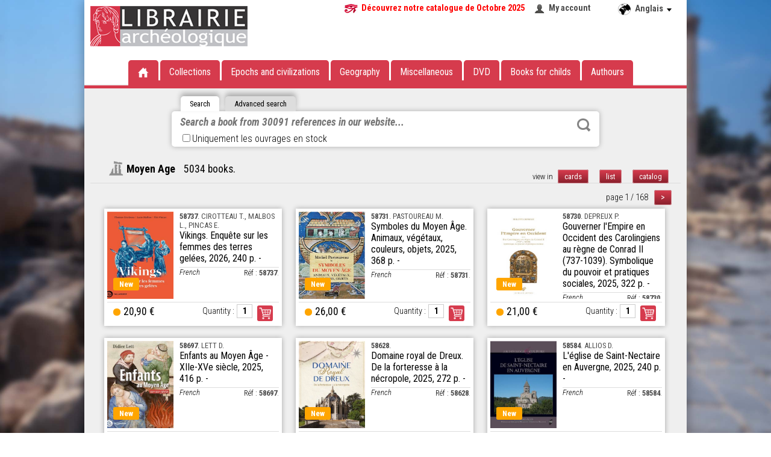

--- FILE ---
content_type: text/html; charset=UTF-8
request_url: https://www.librairie-archeologique.com/index-a.html?selection=epoque-9&new=1&p=1
body_size: 7705
content:
<!DOCTYPE HTML PUBLIC "-//W3C//DTD HTML 4.01 Transitional//EN" "http://www.w3.org/TR/html4/loose.dtd">
<html>
	<head>
	
	
	
	<title>Moyen Age | Librairie archéologique - publications en archéologie</title>
	<meta name="subject" content="Librairie archéologique : publications récentes en archéologie sur l'Europe et le bassin méditerranéen, de la préhistoire aux Temps Modernes">
	<meta name="keywords" content="Archéologie, édition numérique, préhistoire, protohistoire, Celtes, Age du Bronze, Age du Fer, Hallstatt,  Époque romaine, Haut-Empire, Bas-Empire, Mérovingiens, haut et bas moyen âge, Temps Modernes">
	<meta name="description" content="Librairie archéologique : publications récentes en archéologie sur l'Europe et le bassin méditerranéen, de la préhistoire aux Temps Modernes">
	
	<meta http-equiv="Content-Type" content="text/html; charset=utf-8">
	<meta http-equiv="X-UA-Compatible" content="IE=EmulateIE7, IE=9">
	<meta name="classification" content="Internet">
	<meta name="copyright" content="©OF">
	<meta name="rating" content="General">
	<meta name="robots" content="index, follow">
	<meta name="revisit-after" content="7 days">
	<meta name="generator" content="WiseDyn">
	<link rel="shortcut icon" href="favicon.png">
	<meta name="apple-mobile-web-app-capable" content="yes">
	<meta names="apple-mobile-web-app-status-bar-style" content="black-translucent">
	<link href="media/icone-iphone.png" rel="apple-touch-icon">
	<script language="javascript" src="js/framework/jquery-1.11.1.min.js?v3" type="text/javascript"></script>
	<script language="javascript" src="js/modules/bjqs-1.3.js?v3" type="text/javascript"></script>
	<script language="javascript" src="js/modules/jquery.autocomplete.min.js?v3" type="text/javascript"></script>
	<script language="javascript" src="js/modules/jquery.cookie.js?v3" type="text/javascript"></script>
	<script language="javascript" src="js/modules/jquery.secret-source.min.js?v3" type="text/javascript"></script>
	<script language="javascript" src="js/modules/jquery.validationEngine.js?v3" type="text/javascript"></script>
	<meta name="language" content="en"><script language="javascript" src="js/modules/jquery.validationEngine-en.js?v3" type="text/javascript"></script>
		
	<link href="js/modules/validationEngine.jquery.css" rel="stylesheet" type="text/css" media="screen">
	<link href="js/modules/validationEngine.jquery.css" rel="stylesheet" type="text/css" media="screen">
	<script language="javascript" src="js/site/archeo.js?v3" type="text/javascript"></script>
	<link href="skin/skin.css" rel="stylesheet" type="text/css" media="screen">
	<meta name="copyright" content="Librairie archéologique - Editions Faton">
	<meta name="author" content="Librairie archéologique - Editions Faton">	
</head>

	<body id="noma" class="normal" leftmargin="0" marginheight="0" marginwidth="0" topmargin="0"  onorientationchange="updateOrientation();">
		<div id="container">
						<header>
				<a href="index-a.html" class=""><img src='skin/logo.png'></a>
				<section>
					<a href="catalogues/Nouveautés%20LA%20Octobre%202025.pdf" download="Catalogue Nouveautés Octobre 2025.pdf" target="_blank" style="font-weight:bold;color:red;background:url('mail/oeil-catalogue.jpg') no-repeat;padding-left:30px;padding-right:15px;">Découvrez notre catalogue de Octobre 2025</a>
				
					<a href="mon_compte-a.html" class="compte" style="margin-right:20px;">My account</a>
				
				
					
					
				
				</section>
				<br>
				<div class="menu">
	<ul>
		<li><a href="index-a.html"><img src="skin/accueil.png" alt="Accueil"></a></li>
		<li><a href="index-a.html?selection=periodiques">Collections</a></li>
		<li>Epochs and civilizations
			<div class="sousmenu epoque"><ul>
				<li><a href="index-a.html?selection=epoque-1">Prehistory</a></li><li><a href="index-a.html?selection=epoque-2">Protohistory</a></li><li><a href="index-a.html?selection=epoque-3">Ancien orient</a></li><li><a href="index-a.html?selection=epoque-4">Dynastic Egypt</a></li><li><a href="index-a.html?selection=epoque-5">Greek civilization</a></li><li><a href="index-a.html?selection=epoque-6">Roman Empire</a></li><li><a href="index-a.html?selection=epoque-7">Early Christian & Bizantine Times</a></li><li><a href="index-a.html?selection=epoque-8">Islamic Civilization</a></li><li><a href="index-a.html?selection=epoque-9">The middle ages</a></li><li><a href="index-a.html?selection=epoque-10">Modern times</a></li>
			</ul></div></li>
		<li>Geography
			<div class="sousmenu geographie"><ul>
				<li><a href="index-a.html?selection=geographie-1">Africa</a></li><li><a href="index-a.html?selection=geographie-2">The Americas</a></li><li><a href="index-a.html?selection=geographie-3">Asia</a></li><li><a href="index-a.html?selection=geographie-4">Europe</a></li><li><a href="index-a.html?selection=geographie-5">The far east</a></li><li><a href="index-a.html?selection=geographie-6">France</a></li><li><a href="index-a.html?selection=geographie-7">Italia</a></li><li><a href="index-a.html?selection=geographie-8">Oceania</a></li><li><a href="index-a.html?selection=geographie-9">Near and middle orient</a></li>
			</ul></div></li>
		<li><a href="index-a.html?selection=generalites">Miscellaneous</a></li>
		<li><a href="index-a.html?selection=dvd">DVD</a></li>
		<li><a href="index-a.html?selection=enfants">Books for childs</a></li>
		<li><a href="index-a.html?selection=auteurs">Authours</a></li>
	</ul>
</div>
				

	<div class="ligne-rouge"></div>

			</header>
			<div id="langues">
				<span class="langue">Anglais</span>
				
				<ul>
					
						
							<li class="m2"><a class="m2" href="index.html?selection=epoque-9&new=1&p=1">Français</a></li>
						
					
						
					
				</ul>
			</div>
			<article id="contenu" id="accueil">
				<div class="texte">
					
						
							
	



<div class="recherche">
	<ul class="onglet">
		<li class="simple ">Search</li>
		<li class="avancee inactive">Advanced search</li>
	</ul>
	<form method="get" action="index-a.html" class="simple ">
		
		
		
		
		
			
			
		
		<input type="text" name="chercher-ouvrage" autocomplete="off" spellcheck="false" placeHolder="Search a book from 30091 references in our website..." value="">
		<button type="submit">Rechercher</button><label style="width:500px"><input type="checkbox" name="en_stock"  onClick="if ($(this).is(':checked')) {$(location).attr('href','index-a.html?selection=epoque-9&new=1&p=1&en_stock=on')} else {$(location).attr('href','index-a.html?selection=epoque-9&p=1')}">Uniquement les ouvrages en stock</label>
	</form>
	<form method="get" action="index-a.html" class="avancee inactive">
		
		
		<label>Title : </label><input type="text" name="chercher-titre" autocomplete="off" placeHolder="Title of the book..." value=""><hr>
		<label>Author : </label><input type="text" name="chercher-auteur" autocomplete="off" spellcheck="false" id="auteurs" placeHolder="Name of the author..." value="">
		<button type="submit">Search</button><label style="position:absolute;height:30px;">
	</form>
</div>
	

	
	
		
			
			
			
			
		
		
		
		
		
		
		
		
		
		
		
		
		
		
		
		
		
		
		
		
		
		
		
			
				
			
		
	



							
								


	
	
	
		
		<div class="affichage">view in
			<a onClick="$.cookie('aff', '', {expire : 7,path : '/'});document.location.href='index-a.html?selection=epoque-9&new=1&p=1';" class="bouton active">cards</a>
			<a onClick="$.cookie('aff', 'liste', {expire : 7,path : '/'});document.location.href='index-a.html?selection=epoque-9&new=1&p=1';" class="bouton ">list</a>
			<a onClick="$.cookie('aff', 'catalogue', {expire : 7,path : '/'});document.location.href='index-a.html?selection=epoque-9&new=1&p=1';" class="bouton ">catalog</a>
		</div>	
		<div class="titre epoque">Moyen Age <span class="nb">5034 books.</span></div>
		
		
				<div class="liste">
					<div class='nav'><span>page 1 / 168</span><a class='bouton' href='index-a.html?selection=epoque-9&new=1&p=2'>></a></div><div class='selection'>
						<div class="ouvrage">
	<a href="index.html?produit=58737">
		
		<div class="nouveaute">New</div>
		
		
		<img src="miniatures/im/o/5/58737-300-500.jpg" alt="Vikings. Enquête sur les femmes des terres gelées, 2026, 240 p.">
		
	</a>
	<div class="detail">
		<div class="auteur">
			<a href="index-a.html?produit=58737">
				<b>58737</b>. CIROTTEAU T., MALBOS L., PINCAS E.
			</a>
		</div>
		<a href="index.html?produit=58737"><div class="titre">Vikings. Enquête sur les femmes des terres gelées, 2026, 240 p. - </div></a>
		<div class="reference">Réf : <a href="index.html?produit=58737"><b>58737</b>. </a></div>
		<div class="langue">French </div>
	</div>
	
		<div class="bas">
			<div class="commander">
				<form action="panier-a.html" method="get" name="frm339871">
					<input type="hidden" name="produit" value="lis339871">
					<input type="hidden" name="action" value="ajouter">
					<label>Quantity :</label><input type="text" name="qte" size="2" value="1" title="Enter the quantity">
					<button type="submit" class="bouton caddie" value="commander">Order</button>
				</form>
			</div>
			<span style="cursor:help;float:left;line-height:.4em;font-size:4em;color:orange" title="On request">•</span>
			<div class="prix">
				20,90 &euro;
				
				
			</div>
		</div>
	
</div>
					
						<div class="ouvrage">
	<a href="index.html?produit=58731">
		
		<div class="nouveaute">New</div>
		
		
		<img src="miniatures/im/o/5/58731-300-500.jpg" alt="Symboles du Moyen Âge. Animaux, végétaux, couleurs, objets, 2025, 368 p.">
		
	</a>
	<div class="detail">
		<div class="auteur">
			<a href="index-a.html?produit=58731">
				<b>58731</b>. PASTOUREAU M.
			</a>
		</div>
		<a href="index.html?produit=58731"><div class="titre">Symboles du Moyen Âge. Animaux, végétaux, couleurs, objets, 2025, 368 p. - </div></a>
		<div class="reference">Réf : <a href="index.html?produit=58731"><b>58731</b>. </a></div>
		<div class="langue">French </div>
	</div>
	
		<div class="bas">
			<div class="commander">
				<form action="panier-a.html" method="get" name="frm339865">
					<input type="hidden" name="produit" value="lis339865">
					<input type="hidden" name="action" value="ajouter">
					<label>Quantity :</label><input type="text" name="qte" size="2" value="1" title="Enter the quantity">
					<button type="submit" class="bouton caddie" value="commander">Order</button>
				</form>
			</div>
			<span style="cursor:help;float:left;line-height:.4em;font-size:4em;color:orange" title="On request">•</span>
			<div class="prix">
				26,00 &euro;
				
				
			</div>
		</div>
	
</div>
					
						<div class="ouvrage">
	<a href="index.html?produit=58730">
		
		<div class="nouveaute">New</div>
		
		
		<img src="miniatures/im/o/5/58730-300-500.jpg" alt="Gouverner l'Empire en Occident des Carolingiens au règne de Conrad II (737-1039). Symbolique du pouvoir et pratiques sociales, 2025, 322 p.">
		
	</a>
	<div class="detail">
		<div class="auteur">
			<a href="index-a.html?produit=58730">
				<b>58730</b>. DEPREUX P.
			</a>
		</div>
		<a href="index.html?produit=58730"><div class="titre">Gouverner l'Empire en Occident des Carolingiens au règne de Conrad II (737-1039). Symbolique du pouvoir et pratiques sociales, 2025, 322 p. - </div></a>
		<div class="reference">Réf : <a href="index.html?produit=58730"><b>58730</b>. </a></div>
		<div class="langue">French </div>
	</div>
	
		<div class="bas">
			<div class="commander">
				<form action="panier-a.html" method="get" name="frm339864">
					<input type="hidden" name="produit" value="lis339864">
					<input type="hidden" name="action" value="ajouter">
					<label>Quantity :</label><input type="text" name="qte" size="2" value="1" title="Enter the quantity">
					<button type="submit" class="bouton caddie" value="commander">Order</button>
				</form>
			</div>
			<span style="cursor:help;float:left;line-height:.4em;font-size:4em;color:orange" title="On request">•</span>
			<div class="prix">
				21,00 &euro;
				
				
			</div>
		</div>
	
</div>
					
						<div class="ouvrage">
	<a href="index.html?produit=58697">
		
		<div class="nouveaute">New</div>
		
		
		<img src="miniatures/im/o/5/58697-300-500.jpg" alt="Enfants au Moyen Âge - XIIe-XVe siècle, 2025, 416 p.">
		
	</a>
	<div class="detail">
		<div class="auteur">
			<a href="index-a.html?produit=58697">
				<b>58697</b>. LETT D.
			</a>
		</div>
		<a href="index.html?produit=58697"><div class="titre">Enfants au Moyen Âge - XIIe-XVe siècle, 2025, 416 p. - </div></a>
		<div class="reference">Réf : <a href="index.html?produit=58697"><b>58697</b>. </a></div>
		<div class="langue">French </div>
	</div>
	
		<div class="bas">
			<div class="commander">
				<form action="panier-a.html" method="get" name="frm335430">
					<input type="hidden" name="produit" value="lis335430">
					<input type="hidden" name="action" value="ajouter">
					<label>Quantity :</label><input type="text" name="qte" size="2" value="1" title="Enter the quantity">
					<button type="submit" class="bouton caddie" value="commander">Order</button>
				</form>
			</div>
			<span style="cursor:help;float:left;line-height:.4em;font-size:4em;color:orange" title="On request">•</span>
			<div class="prix">
				24,50 &euro;
				
				
			</div>
		</div>
	
</div>
					
						<div class="ouvrage">
	<a href="index.html?produit=58628">
		
		<div class="nouveaute">New</div>
		
		
		<img src="miniatures/im/o/5/58628-300-500.jpg" alt="Domaine royal de Dreux. De la forteresse à la nécropole, 2025, 272 p.">
		
	</a>
	<div class="detail">
		<div class="auteur">
			<a href="index-a.html?produit=58628">
				<b>58628</b>. 
			</a>
		</div>
		<a href="index.html?produit=58628"><div class="titre">Domaine royal de Dreux. De la forteresse à la nécropole, 2025, 272 p. - </div></a>
		<div class="reference">Réf : <a href="index.html?produit=58628"><b>58628</b>. </a></div>
		<div class="langue">French </div>
	</div>
	
		<div class="bas">
			<div class="commander">
				<form action="panier-a.html" method="get" name="frm330997">
					<input type="hidden" name="produit" value="lis330997">
					<input type="hidden" name="action" value="ajouter">
					<label>Quantity :</label><input type="text" name="qte" size="2" value="1" title="Enter the quantity">
					<button type="submit" class="bouton caddie" value="commander">Order</button>
				</form>
			</div>
			<span style="cursor:help;float:left;line-height:.4em;font-size:4em;color:orange" title="On request">•</span>
			<div class="prix">
				29,00 &euro;
				
				
			</div>
		</div>
	
</div>
					
						<div class="ouvrage">
	<a href="index.html?produit=58584">
		
		<div class="nouveaute">New</div>
		
		
		<img src="miniatures/im/o/5/58584-300-500.jpg" alt="L'église de Saint-Nectaire en Auvergne, 2025, 240 p.">
		
	</a>
	<div class="detail">
		<div class="auteur">
			<a href="index-a.html?produit=58584">
				<b>58584</b>. ALLIOS D.
			</a>
		</div>
		<a href="index.html?produit=58584"><div class="titre">L'église de Saint-Nectaire en Auvergne, 2025, 240 p. - </div></a>
		<div class="reference">Réf : <a href="index.html?produit=58584"><b>58584</b>. </a></div>
		<div class="langue">French </div>
	</div>
	
		<div class="bas">
			<div class="commander">
				<form action="panier-a.html" method="get" name="frm327916">
					<input type="hidden" name="produit" value="lis327916">
					<input type="hidden" name="action" value="ajouter">
					<label>Quantity :</label><input type="text" name="qte" size="2" value="1" title="Enter the quantity">
					<button type="submit" class="bouton caddie" value="commander">Order</button>
				</form>
			</div>
			<span style="cursor:help;float:left;line-height:.4em;font-size:4em;color:orange" title="On request">•</span>
			<div class="prix">
				35,00 &euro;
				
				
			</div>
		</div>
	
</div>
					
						<div class="ouvrage">
	<a href="index.html?produit=58575">
		
		<div class="nouveaute">New</div>
		
		
		<img src="miniatures/im/o/5/58575-300-500.jpg" alt="La tapisserie française du Moyen Âge à nos jours, 2025, 352 p.">
		
	</a>
	<div class="detail">
		<div class="auteur">
			<a href="index-a.html?produit=58575">
				<b>58575</b>. 
			</a>
		</div>
		<a href="index.html?produit=58575"><div class="titre">La tapisserie française du Moyen Âge à nos jours, 2025, 352 p. - </div></a>
		<div class="reference">Réf : <a href="index.html?produit=58575"><b>58575</b>. </a></div>
		<div class="langue">French </div>
	</div>
	
		<div class="bas">
			<div class="commander">
				<form action="panier-a.html" method="get" name="frm327907">
					<input type="hidden" name="produit" value="lis327907">
					<input type="hidden" name="action" value="ajouter">
					<label>Quantity :</label><input type="text" name="qte" size="2" value="1" title="Enter the quantity">
					<button type="submit" class="bouton caddie" value="commander">Order</button>
				</form>
			</div>
			<span style="cursor:help;float:left;line-height:.4em;font-size:4em;color:orange" title="On request">•</span>
			<div class="prix">
				39,00 &euro;
				
				
			</div>
		</div>
	
</div>
					
						<div class="ouvrage">
	<a href="index.html?produit=58567">
		
		<div class="nouveaute">New</div>
		
		
		<img src="miniatures/im/o/5/58567-300-500.jpg" alt="La guerre au Moyen-Âge, 2025, 440 p.">
		
	</a>
	<div class="detail">
		<div class="auteur">
			<a href="index-a.html?produit=58567">
				<b>58567</b>. LOPEZ J. (dir.)
			</a>
		</div>
		<a href="index.html?produit=58567"><div class="titre">La guerre au Moyen-Âge, 2025, 440 p. - </div></a>
		<div class="reference">Réf : <a href="index.html?produit=58567"><b>58567</b>. </a></div>
		<div class="langue">French </div>
	</div>
	
		<div class="bas">
			<div class="commander">
				<form action="panier-a.html" method="get" name="frm327899">
					<input type="hidden" name="produit" value="lis327899">
					<input type="hidden" name="action" value="ajouter">
					<label>Quantity :</label><input type="text" name="qte" size="2" value="1" title="Enter the quantity">
					<button type="submit" class="bouton caddie" value="commander">Order</button>
				</form>
			</div>
			<span style="cursor:help;float:left;line-height:.4em;font-size:4em;color:orange" title="On request">•</span>
			<div class="prix">
				35,00 &euro;
				
				
			</div>
		</div>
	
</div>
					
						<div class="ouvrage">
	<a href="index.html?produit=58564">
		
		<div class="nouveaute">New</div>
		
		
		<img src="miniatures/im/o/5/58564-300-500.jpg" alt="Dictionnaire encyclopédique des couleurs au Moyen Âge, 2025, 352 p.">
		
	</a>
	<div class="detail">
		<div class="auteur">
			<a href="index-a.html?produit=58564">
				<b>58564</b>. PASTOUREAU M.
			</a>
		</div>
		<a href="index.html?produit=58564"><div class="titre">Dictionnaire encyclopédique des couleurs au Moyen Âge, 2025, 352 p. - </div></a>
		<div class="reference">Réf : <a href="index.html?produit=58564"><b>58564</b>. </a></div>
		<div class="langue">French </div>
	</div>
	
		<div class="bas">
			<div class="commander">
				<form action="panier-a.html" method="get" name="frm327896">
					<input type="hidden" name="produit" value="lis327896">
					<input type="hidden" name="action" value="ajouter">
					<label>Quantity :</label><input type="text" name="qte" size="2" value="1" title="Enter the quantity">
					<button type="submit" class="bouton caddie" value="commander">Order</button>
				</form>
			</div>
			<span style="cursor:help;float:left;line-height:.4em;font-size:4em;color:orange" title="On request">•</span>
			<div class="prix">
				24,90 &euro;
				
				
			</div>
		</div>
	
</div>
					
						<div class="ouvrage">
	<a href="index.html?produit=58557">
		
		<div class="nouveaute">New</div>
		
		
		<img src="miniatures/im/o/5/58557-300-500.jpg" alt="Du trésor royal au salaire de la mine, monnaies, monétaires et pouvoirs mérovingiens, 2025.">
		
	</a>
	<div class="detail">
		<div class="auteur">
			<a href="index-a.html?produit=58557">
				<b>58557</b>. VILLELA-PETIT I., MEZIANE K., SCHIESSER P. (dir.)
			</a>
		</div>
		<a href="index.html?produit=58557"><div class="titre">Du trésor royal au salaire de la mine, monnaies, monétaires et pouvoirs mérovingiens, 2025. - </div></a>
		<div class="reference">Réf : <a href="index.html?produit=58557"><b>58557</b>. </a></div>
		<div class="langue">French </div>
	</div>
	
		<div class="bas">
			<div class="commander">
				<form action="panier-a.html" method="get" name="frm327889">
					<input type="hidden" name="produit" value="lis327889">
					<input type="hidden" name="action" value="ajouter">
					<label>Quantity :</label><input type="text" name="qte" size="2" value="1" title="Enter the quantity">
					<button type="submit" class="bouton caddie" value="commander">Order</button>
				</form>
			</div>
			<span style="cursor:help;float:left;line-height:.4em;font-size:4em;color:orange" title="On request">•</span>
			<div class="prix">
				40,00 &euro;
				
				
			</div>
		</div>
	
</div>
					
						<div class="ouvrage">
	<a href="index.html?produit=58554">
		
		<div class="nouveaute">New</div>
		
		
		<img src="miniatures/im/o/5/58554-300-500.jpg" alt="Peintures murales en Périgord (Xe-XXe siècle). Tome 2, 2025, 176 p., 100 ill.">
		
	</a>
	<div class="detail">
		<div class="auteur">
			<a href="index-a.html?produit=58554">
				<b>58554</b>. AUDRERIE D.
			</a>
		</div>
		<a href="index.html?produit=58554"><div class="titre">Peintures murales en Périgord (Xe-XXe siècle). Tome 2, 2025, 176 p., 100 ill. - </div></a>
		<div class="reference">Réf : <a href="index.html?produit=58554"><b>58554</b>. </a></div>
		<div class="langue">French </div>
	</div>
	
		<div class="bas">
			<div class="commander">
				<form action="panier-a.html" method="get" name="frm327886">
					<input type="hidden" name="produit" value="lis327886">
					<input type="hidden" name="action" value="ajouter">
					<label>Quantity :</label><input type="text" name="qte" size="2" value="1" title="Enter the quantity">
					<button type="submit" class="bouton caddie" value="commander">Order</button>
				</form>
			</div>
			<span style="cursor:help;float:left;line-height:.4em;font-size:4em;color:green" title="In stock">•</span>
			<div class="prix">
				28,00 &euro;
				
				
			</div>
		</div>
	
</div>
					
						<div class="ouvrage">
	<a href="index.html?produit=58549">
		
		<div class="nouveaute">New</div>
		
		
		<img src="miniatures/im/o/5/58549-300-500.jpg" alt="Fleurs et Fruits au Moyen Âge, 2025, 280 p.">
		
	</a>
	<div class="detail">
		<div class="auteur">
			<a href="index-a.html?produit=58549">
				<b>58549</b>. PASTOUREAU M. (présenté par)
			</a>
		</div>
		<a href="index.html?produit=58549"><div class="titre">Fleurs et Fruits au Moyen Âge, 2025, 280 p. - </div></a>
		<div class="reference">Réf : <a href="index.html?produit=58549"><b>58549</b>. </a></div>
		<div class="langue">French </div>
	</div>
	
		<div class="bas">
			<div class="commander">
				<form action="panier-a.html" method="get" name="frm327881">
					<input type="hidden" name="produit" value="lis327881">
					<input type="hidden" name="action" value="ajouter">
					<label>Quantity :</label><input type="text" name="qte" size="2" value="1" title="Enter the quantity">
					<button type="submit" class="bouton caddie" value="commander">Order</button>
				</form>
			</div>
			<span style="cursor:help;float:left;line-height:.4em;font-size:4em;color:green" title="In stock">•</span>
			<div class="prix">
				24,90 &euro;
				
				
			</div>
		</div>
	
</div>
					
						<div class="ouvrage">
	<a href="index.html?produit=58548">
		
		<div class="nouveaute">New</div>
		
		
		<img src="miniatures/im/o/5/58548-300-500.jpg" alt="Les grandes cartes secrètes de l'histoire du Moyen Âge à nos jours, 2025, 240 p.">
		
	</a>
	<div class="detail">
		<div class="auteur">
			<a href="index-a.html?produit=58548">
				<b>58548</b>. HARPER T., DYKES N., PESZKO N.
			</a>
		</div>
		<a href="index.html?produit=58548"><div class="titre">Les grandes cartes secrètes de l'histoire du Moyen Âge à nos jours, 2025, 240 p. - </div></a>
		<div class="reference">Réf : <a href="index.html?produit=58548"><b>58548</b>. </a></div>
		<div class="langue">French </div>
	</div>
	
		<div class="bas">
			<div class="commander">
				<form action="panier-a.html" method="get" name="frm327880">
					<input type="hidden" name="produit" value="lis327880">
					<input type="hidden" name="action" value="ajouter">
					<label>Quantity :</label><input type="text" name="qte" size="2" value="1" title="Enter the quantity">
					<button type="submit" class="bouton caddie" value="commander">Order</button>
				</form>
			</div>
			<span style="cursor:help;float:left;line-height:.4em;font-size:4em;color:orange" title="On request">•</span>
			<div class="prix">
				39,95 &euro;
				
				
			</div>
		</div>
	
</div>
					
						<div class="ouvrage">
	<a href="index.html?produit=58492">
		
		<div class="nouveaute">New</div>
		
		
		<img src="miniatures/im/o/5/58492-300-500.jpg" alt="Histoire de l'Europe Tome 2. La naissance de l'Europe ? Ve-XVe siècle, 2025, 550 p.">
		
	</a>
	<div class="detail">
		<div class="auteur">
			<a href="index-a.html?produit=58492">
				<b>58492</b>. HÉLARY X. (dir.), BERTRAND P., JOYE S.
			</a>
		</div>
		<a href="index.html?produit=58492"><div class="titre">Histoire de l'Europe Tome 2. La naissance de l'Europe ? Ve-XVe siècle, 2025, 550 p. - </div></a>
		<div class="reference">Réf : <a href="index.html?produit=58492"><b>58492</b>. </a></div>
		<div class="langue">French </div>
	</div>
	
		<div class="bas">
			<div class="commander">
				<form action="panier-a.html" method="get" name="frm327792">
					<input type="hidden" name="produit" value="lis327792">
					<input type="hidden" name="action" value="ajouter">
					<label>Quantity :</label><input type="text" name="qte" size="2" value="1" title="Enter the quantity">
					<button type="submit" class="bouton caddie" value="commander">Order</button>
				</form>
			</div>
			<span style="cursor:help;float:left;line-height:.4em;font-size:4em;color:orange" title="On request">•</span>
			<div class="prix">
				42,00 &euro;
				
				
			</div>
		</div>
	
</div>
					
						<div class="ouvrage">
	<a href="index.html?produit=58478">
		
		<div class="nouveaute">New</div>
		
		
		<img src="miniatures/im/o/5/58478-300-500.jpg" alt="L' Abbaye de Baume-les-Messieurs (Jura) de l'an mil au XVIIIe siècle. Études archéologiques, architecturales et topographiques, 2025, 506 p.">
		
	</a>
	<div class="detail">
		<div class="auteur">
			<a href="index-a.html?produit=58478">
				<b>58478</b>. LE BRECH M.
			</a>
		</div>
		<a href="index.html?produit=58478"><div class="titre">L' Abbaye de Baume-les-Messieurs (Jura) de l'an mil au XVIIIe siècle. Études archéologiques, architecturales et topographiques, 2025, 506 p. - </div></a>
		<div class="reference">Réf : <a href="index.html?produit=58478"><b>58478</b>. </a></div>
		<div class="langue">French </div>
	</div>
	
		<div class="bas">
			<div class="commander">
				<form action="panier-a.html" method="get" name="frm327774">
					<input type="hidden" name="produit" value="lis327774">
					<input type="hidden" name="action" value="ajouter">
					<label>Quantity :</label><input type="text" name="qte" size="2" value="1" title="Enter the quantity">
					<button type="submit" class="bouton caddie" value="commander">Order</button>
				</form>
			</div>
			<span style="cursor:help;float:left;line-height:.4em;font-size:4em;color:orange" title="On request">•</span>
			<div class="prix">
				45,00 &euro;
				
				
			</div>
		</div>
	
</div>
					
						<div class="ouvrage">
	<a href="index.html?produit=58467">
		
		<div class="nouveaute">New</div>
		
		
		<img src="miniatures/im/o/5/58467-300-500.jpg" alt="Comment la génétique réécrit l'histoire du Moyen Age, 2025, 176 p.">
		
	</a>
	<div class="detail">
		<div class="auteur">
			<a href="index-a.html?produit=58467">
				<b>58467</b>. GEARY P. J.
			</a>
		</div>
		<a href="index.html?produit=58467"><div class="titre">Comment la génétique réécrit l'histoire du Moyen Age, 2025, 176 p. - </div></a>
		<div class="reference">Réf : <a href="index.html?produit=58467"><b>58467</b>. </a></div>
		<div class="langue">French </div>
	</div>
	
		<div class="bas">
			<div class="commander">
				<form action="panier-a.html" method="get" name="frm327664">
					<input type="hidden" name="produit" value="lis327664">
					<input type="hidden" name="action" value="ajouter">
					<label>Quantity :</label><input type="text" name="qte" size="2" value="1" title="Enter the quantity">
					<button type="submit" class="bouton caddie" value="commander">Order</button>
				</form>
			</div>
			<span style="cursor:help;float:left;line-height:.4em;font-size:4em;color:green" title="In stock">•</span>
			<div class="prix">
				23,00 &euro;
				
				
			</div>
		</div>
	
</div>
					
						<div class="ouvrage">
	<a href="index.html?produit=58458">
		
		<div class="nouveaute">New</div>
		
		
		<img src="miniatures/im/o/5/58458-300-500.jpg" alt="Des vignes aux caves en Val de Loire, 2025, 260 p.">
		
	</a>
	<div class="detail">
		<div class="auteur">
			<a href="index-a.html?produit=58458">
				<b>58458</b>. SALAMAGNE A. (dir.)
			</a>
		</div>
		<a href="index.html?produit=58458"><div class="titre">Des vignes aux caves en Val de Loire, 2025, 260 p. - </div></a>
		<div class="reference">Réf : <a href="index.html?produit=58458"><b>58458</b>. </a></div>
		<div class="langue">French </div>
	</div>
	
		<div class="bas">
			<div class="commander">
				<form action="panier-a.html" method="get" name="frm327651">
					<input type="hidden" name="produit" value="lis327651">
					<input type="hidden" name="action" value="ajouter">
					<label>Quantity :</label><input type="text" name="qte" size="2" value="1" title="Enter the quantity">
					<button type="submit" class="bouton caddie" value="commander">Order</button>
				</form>
			</div>
			<span style="cursor:help;float:left;line-height:.4em;font-size:4em;color:orange" title="On request">•</span>
			<div class="prix">
				39,00 &euro;
				
				
			</div>
		</div>
	
</div>
					
						<div class="ouvrage">
	<a href="index.html?produit=58394">
		
		<div class="nouveaute">New</div>
		
		
		<img src="miniatures/im/o/5/58394-300-500.jpg" alt="Des agronomes aux archéologues. Le bâti paysan ancien en question, XIIe-XIXe siècle (France, Royaume-Uni, Italie), 2025, 520 p.">
		
	</a>
	<div class="detail">
		<div class="auteur">
			<a href="index-a.html?produit=58394">
				<b>58394</b>. LAFFONT P.-Y.
			</a>
		</div>
		<a href="index.html?produit=58394"><div class="titre">Des agronomes aux archéologues. Le bâti paysan ancien en question, XIIe-XIXe siècle (France, Royaume-Uni, Italie), 2025, 520 p. - </div></a>
		<div class="reference">Réf : <a href="index.html?produit=58394"><b>58394</b>. </a></div>
		<div class="langue">French </div>
	</div>
	
		<div class="bas">
			<div class="commander">
				<form action="panier-a.html" method="get" name="frm327573">
					<input type="hidden" name="produit" value="lis327573">
					<input type="hidden" name="action" value="ajouter">
					<label>Quantity :</label><input type="text" name="qte" size="2" value="1" title="Enter the quantity">
					<button type="submit" class="bouton caddie" value="commander">Order</button>
				</form>
			</div>
			<span style="cursor:help;float:left;line-height:.4em;font-size:4em;color:green" title="In stock">•</span>
			<div class="prix">
				39,00 &euro;
				
				
			</div>
		</div>
	
</div>
					
						<div class="ouvrage">
	<a href="index.html?produit=58377">
		
		<div class="nouveaute">New</div>
		
		
		<img src="miniatures/im/o/5/58377-300-500.jpg" alt="Nos ancêtres les Francs ? L'influence du vieux francique occidental dans la formation de la langue et de la culture françaises, 2025, 202 p.">
		
	</a>
	<div class="detail">
		<div class="auteur">
			<a href="index-a.html?produit=58377">
				<b>58377</b>. ETTIGHOFFER P.
			</a>
		</div>
		<a href="index.html?produit=58377"><div class="titre">Nos ancêtres les Francs ? L'influence du vieux francique occidental dans la formation de la langue et de la culture françaises, 2025, 202 p. - </div></a>
		<div class="reference">Réf : <a href="index.html?produit=58377"><b>58377</b>. </a></div>
		<div class="langue">French </div>
	</div>
	
		<div class="bas">
			<div class="commander">
				<form action="panier-a.html" method="get" name="frm327535">
					<input type="hidden" name="produit" value="lis327535">
					<input type="hidden" name="action" value="ajouter">
					<label>Quantity :</label><input type="text" name="qte" size="2" value="1" title="Enter the quantity">
					<button type="submit" class="bouton caddie" value="commander">Order</button>
				</form>
			</div>
			<span style="cursor:help;float:left;line-height:.4em;font-size:4em;color:orange" title="On request">•</span>
			<div class="prix">
				22,00 &euro;
				
				
			</div>
		</div>
	
</div>
					
						<div class="ouvrage">
	<a href="index.html?produit=58369">
		
		<div class="nouveaute">New</div>
		
		
		<img src="miniatures/im/o/5/58369-300-500.jpg" alt="42, 2024.">
		
	</a>
	<div class="detail">
		<div class="auteur">
			<a href="index-a.html?produit=58369">
				<b>58369</b>. 
			</a>
		</div>
		<a href="index.html?produit=58369"><div class="titre">Archéologie du Midi Médiéval 42, 2024.</div></a>
		<div class="reference">Réf : <a href="index.html?produit=58369"><b>58369</b>. </a></div>
		<div class="langue">French </div>
	</div>
	
		<div class="bas">
			<div class="commander">
				<form action="panier-a.html" method="get" name="frm327513">
					<input type="hidden" name="produit" value="lis327513">
					<input type="hidden" name="action" value="ajouter">
					<label>Quantity :</label><input type="text" name="qte" size="2" value="1" title="Enter the quantity">
					<button type="submit" class="bouton caddie" value="commander">Order</button>
				</form>
			</div>
			<span style="cursor:help;float:left;line-height:.4em;font-size:4em;color:green" title="In stock">•</span>
			<div class="prix">
				35,00 &euro;
				
				
			</div>
		</div>
	
</div>
					
						<div class="ouvrage">
	<a href="index.html?produit=58097">
		
		<div class="nouveaute">New</div>
		
		
		<img src="miniatures/im/o/5/58097-300-500.jpg" alt="Les Carmes, La résurrection d'un quartier dans l'histoire d'une ville : Montpellier XIIIe-XVIe siècle, (Supplément n° 10 à Archéologie du Midi médiéval), 2025, 426 p.">
		
	</a>
	<div class="detail">
		<div class="auteur">
			<a href="index-a.html?produit=58097">
				<b>58097</b>. LONGEPIERRE S., LARDÉ S., MALLET G., BERGERET A. (dir.)
			</a>
		</div>
		<a href="index.html?produit=58097"><div class="titre">Les Carmes, La résurrection d'un quartier dans l'histoire d'une ville : Montpellier XIIIe-XVIe siècle, (Supplément n° 10 à Archéologie du Midi médiéva...</div></a>
		<div class="reference">Réf : <a href="index.html?produit=58097"><b>58097</b>. </a></div>
		<div class="langue">French </div>
	</div>
	
		<div class="bas">
			<div class="commander">
				<form action="panier-a.html" method="get" name="frm323896">
					<input type="hidden" name="produit" value="lis323896">
					<input type="hidden" name="action" value="ajouter">
					<label>Quantity :</label><input type="text" name="qte" size="2" value="1" title="Enter the quantity">
					<button type="submit" class="bouton caddie" value="commander">Order</button>
				</form>
			</div>
			<span style="cursor:help;float:left;line-height:.4em;font-size:4em;color:green" title="In stock">•</span>
			<div class="prix">
				35,00 &euro;
				
				
			</div>
		</div>
	
</div>
					
						<div class="ouvrage">
	<a href="index.html?produit=58095">
		
		<div class="nouveaute">New</div>
		
		
		<img src="miniatures/im/o/5/58095-300-500.jpg" alt="Coudehard, Boisjos. Une sépulture isolée ? Etudes des découvertes de Coudehard et de Mont-Ormel, (Les cimetières mérovingiens de l'Orne - V), 2022, 81 p.">
		
	</a>
	<div class="detail">
		<div class="auteur">
			<a href="index-a.html?produit=58095">
				<b>58095</b>. LE PROVOST C.
			</a>
		</div>
		<a href="index.html?produit=58095"><div class="titre">Coudehard, Boisjos. Une sépulture isolée ? Etudes des découvertes de Coudehard et de Mont-Ormel, (Les cimetières mérovingiens de l'Orne - V), 2022, 81...</div></a>
		<div class="reference">Réf : <a href="index.html?produit=58095"><b>58095</b>. </a></div>
		<div class="langue">French </div>
	</div>
	
		<div class="bas">
			<div class="commander">
				<form action="panier-a.html" method="get" name="frm323894">
					<input type="hidden" name="produit" value="lis323894">
					<input type="hidden" name="action" value="ajouter">
					<label>Quantity :</label><input type="text" name="qte" size="2" value="1" title="Enter the quantity">
					<button type="submit" class="bouton caddie" value="commander">Order</button>
				</form>
			</div>
			<span style="cursor:help;float:left;line-height:.4em;font-size:4em;color:green" title="In stock">•</span>
			<div class="prix">
				28,00 &euro;
				
				
			</div>
		</div>
	
</div>
					
						<div class="ouvrage">
	<a href="index.html?produit=58091">
		
		<div class="nouveaute">New</div>
		
		
		<img src="miniatures/im/o/5/58091-300-500.jpg" alt="Fel, Le Cotil vert. Une nécropole tardo-antique et mérovingienne, (Les cimetières mérovingiens de l'Orne - I), 2022, 135 p.">
		
	</a>
	<div class="detail">
		<div class="auteur">
			<a href="index-a.html?produit=58091">
				<b>58091</b>. LE PROVOST C.
			</a>
		</div>
		<a href="index.html?produit=58091"><div class="titre">Fel, Le Cotil vert. Une nécropole tardo-antique et mérovingienne, (Les cimetières mérovingiens de l'Orne - I), 2022, 135 p. - </div></a>
		<div class="reference">Réf : <a href="index.html?produit=58091"><b>58091</b>. </a></div>
		<div class="langue">French </div>
	</div>
	
		<div class="bas">
			<div class="commander">
				<form action="panier-a.html" method="get" name="frm323890">
					<input type="hidden" name="produit" value="lis323890">
					<input type="hidden" name="action" value="ajouter">
					<label>Quantity :</label><input type="text" name="qte" size="2" value="1" title="Enter the quantity">
					<button type="submit" class="bouton caddie" value="commander">Order</button>
				</form>
			</div>
			<span style="cursor:help;float:left;line-height:.4em;font-size:4em;color:green" title="In stock">•</span>
			<div class="prix">
				32,00 &euro;
				
				
			</div>
		</div>
	
</div>
					
						<div class="ouvrage">
	<a href="index.html?produit=58090">
		
		<div class="nouveaute">New</div>
		
		
		<img src="miniatures/im/o/5/58090-300-500.jpg" alt="Regards sur le patrimoine de procession, 2025, 232 p., 100 ill.">
		
	</a>
	<div class="detail">
		<div class="auteur">
			<a href="index-a.html?produit=58090">
				<b>58090</b>. 
			</a>
		</div>
		<a href="index.html?produit=58090"><div class="titre">Regards sur le patrimoine de procession, 2025, 232 p., 100 ill. - </div></a>
		<div class="reference">Réf : <a href="index.html?produit=58090"><b>58090</b>. </a></div>
		<div class="langue">French </div>
	</div>
	
		<div class="bas">
			<div class="commander">
				<form action="panier-a.html" method="get" name="frm323889">
					<input type="hidden" name="produit" value="lis323889">
					<input type="hidden" name="action" value="ajouter">
					<label>Quantity :</label><input type="text" name="qte" size="2" value="1" title="Enter the quantity">
					<button type="submit" class="bouton caddie" value="commander">Order</button>
				</form>
			</div>
			<span style="cursor:help;float:left;line-height:.4em;font-size:4em;color:orange" title="On request">•</span>
			<div class="prix">
				25,00 &euro;
				
				
			</div>
		</div>
	
</div>
					
						<div class="ouvrage">
	<a href="index.html?produit=58086">
		
		<div class="nouveaute">New</div>
		
		
		<img src="miniatures/im/o/5/58086-300-500.jpg" alt="Epiry en Autunois. des Rabutin à nos jours, 2025, 172 p., 237 ill.">
		
	</a>
	<div class="detail">
		<div class="auteur">
			<a href="index-a.html?produit=58086">
				<b>58086</b>. 
			</a>
		</div>
		<a href="index.html?produit=58086"><div class="titre">Epiry en Autunois. des Rabutin à nos jours, 2025, 172 p., 237 ill. - </div></a>
		<div class="reference">Réf : <a href="index.html?produit=58086"><b>58086</b>. </a></div>
		<div class="langue">French </div>
	</div>
	
		<div class="bas">
			<div class="commander">
				<form action="panier-a.html" method="get" name="frm323885">
					<input type="hidden" name="produit" value="lis323885">
					<input type="hidden" name="action" value="ajouter">
					<label>Quantity :</label><input type="text" name="qte" size="2" value="1" title="Enter the quantity">
					<button type="submit" class="bouton caddie" value="commander">Order</button>
				</form>
			</div>
			<span style="cursor:help;float:left;line-height:.4em;font-size:4em;color:green" title="In stock">•</span>
			<div class="prix">
				20,00 &euro;
				
				
			</div>
		</div>
	
</div>
					
						<div class="ouvrage">
	<a href="index.html?produit=58067">
		
		<div class="nouveaute">New</div>
		
		
		<img src="miniatures/im/o/5/58067-300-500.jpg" alt="Archaeo-anthropology of Conflicts in France. From the earlier Middle Ages to the Second World War, (BAR S3225), 2025, 200 p.">
		
	</a>
	<div class="detail">
		<div class="auteur">
			<a href="index-a.html?produit=58067">
				<b>58067</b>. VERNA E., CABOT E., DESFOSSES Y., SIGNOLI M. (éd.)
			</a>
		</div>
		<a href="index.html?produit=58067"><div class="titre">Archaeo-anthropology of Conflicts in France. From the earlier Middle Ages to the Second World War, (BAR S3225), 2025, 200 p. - </div></a>
		<div class="reference">Réf : <a href="index.html?produit=58067"><b>58067</b>. </a></div>
		<div class="langue">English </div>
	</div>
	
		<div class="bas">
			<div class="commander">
				<form action="panier-a.html" method="get" name="frm323866">
					<input type="hidden" name="produit" value="lis323866">
					<input type="hidden" name="action" value="ajouter">
					<label>Quantity :</label><input type="text" name="qte" size="2" value="1" title="Enter the quantity">
					<button type="submit" class="bouton caddie" value="commander">Order</button>
				</form>
			</div>
			<span style="cursor:help;float:left;line-height:.4em;font-size:4em;color:green" title="In stock">•</span>
			<div class="prix">
				85,00 &euro;
				
				
			</div>
		</div>
	
</div>
					
						<div class="ouvrage">
	<a href="index.html?produit=58003">
		
		<div class="nouveaute">New</div>
		
		
		<img src="miniatures/im/o/5/58003-300-500.jpg" alt="Nos ancêtres les Alamans et leurs lois coutumières, 2025, 240 p.">
		
	</a>
	<div class="detail">
		<div class="auteur">
			<a href="index-a.html?produit=58003">
				<b>58003</b>. WITTMANN B.
			</a>
		</div>
		<a href="index.html?produit=58003"><div class="titre">Nos ancêtres les Alamans et leurs lois coutumières, 2025, 240 p. - </div></a>
		<div class="reference">Réf : <a href="index.html?produit=58003"><b>58003</b>. </a></div>
		<div class="langue">French </div>
	</div>
	
		<div class="bas">
			<div class="commander">
				<form action="panier-a.html" method="get" name="frm323700">
					<input type="hidden" name="produit" value="lis323700">
					<input type="hidden" name="action" value="ajouter">
					<label>Quantity :</label><input type="text" name="qte" size="2" value="1" title="Enter the quantity">
					<button type="submit" class="bouton caddie" value="commander">Order</button>
				</form>
			</div>
			<span style="cursor:help;float:left;line-height:.4em;font-size:4em;color:orange" title="On request">•</span>
			<div class="prix">
				18,50 &euro;
				
				
			</div>
		</div>
	
</div>
					
						<div class="ouvrage">
	<a href="index.html?produit=58001">
		
		<div class="nouveaute">New</div>
		
		
		<img src="miniatures/im/o/5/58001-300-500.jpg" alt="La lumière à l'époque romane, (Cahiers de Cuxa LVI), 2025, 250 p.">
		
	</a>
	<div class="detail">
		<div class="auteur">
			<a href="index-a.html?produit=58001">
				<b>58001</b>. NEVEU M.
			</a>
		</div>
		<a href="index.html?produit=58001"><div class="titre">La lumière à l'époque romane, (Cahiers de Cuxa LVI), 2025, 250 p. - </div></a>
		<div class="reference">Réf : <a href="index.html?produit=58001"><b>58001</b>. </a></div>
		<div class="langue">French </div>
	</div>
	
		<div class="bas">
			<div class="commander">
				<form action="panier-a.html" method="get" name="frm323698">
					<input type="hidden" name="produit" value="lis323698">
					<input type="hidden" name="action" value="ajouter">
					<label>Quantity :</label><input type="text" name="qte" size="2" value="1" title="Enter the quantity">
					<button type="submit" class="bouton caddie" value="commander">Order</button>
				</form>
			</div>
			<span style="cursor:help;float:left;line-height:.4em;font-size:4em;color:orange" title="On request">•</span>
			<div class="prix">
				50,00 &euro;
				
				
			</div>
		</div>
	
</div>
					
						<div class="ouvrage">
	<a href="index.html?produit=57984">
		
		<div class="nouveaute">New</div>
		
		
		<img src="miniatures/im/o/5/57984-300-500.jpg" alt="Sijilmassa porte du Sahara. Histoire et archéologie d'une ville oasienne médiévale du sud marocain, 2025, 498 p.">
		
	</a>
	<div class="detail">
		<div class="auteur">
			<a href="index-a.html?produit=57984">
				<b>57984</b>. CAPEL C.
			</a>
		</div>
		<a href="index.html?produit=57984"><div class="titre">Sijilmassa porte du Sahara. Histoire et archéologie d'une ville oasienne médiévale du sud marocain, 2025, 498 p. - </div></a>
		<div class="reference">Réf : <a href="index.html?produit=57984"><b>57984</b>. </a></div>
		<div class="langue">French </div>
	</div>
	
		<div class="bas">
			<div class="commander">
				<form action="panier-a.html" method="get" name="frm323678">
					<input type="hidden" name="produit" value="lis323678">
					<input type="hidden" name="action" value="ajouter">
					<label>Quantity :</label><input type="text" name="qte" size="2" value="1" title="Enter the quantity">
					<button type="submit" class="bouton caddie" value="commander">Order</button>
				</form>
			</div>
			<span style="cursor:help;float:left;line-height:.4em;font-size:4em;color:orange" title="On request">•</span>
			<div class="prix">
				49,00 &euro;
				
				
			</div>
		</div>
	
</div>
					
						<div class="ouvrage">
	<a href="index.html?produit=57969">
		
		<div class="nouveaute">New</div>
		
		
		<img src="miniatures/im/o/5/57969-300-500.jpg" alt="Les églises abbatiales de Mont-Saint-Eloi (Pas-de-Calais). Bilan de six campagnes archéologiques (2010-2015), (Revue du Nord Hors série Archéologie n°34), 2025, 255 p.">
		
	</a>
	<div class="detail">
		<div class="auteur">
			<a href="index-a.html?produit=57969">
				<b>57969</b>. WILLOT J. M. (dir.)
			</a>
		</div>
		<a href="index.html?produit=57969"><div class="titre">Les églises abbatiales de Mont-Saint-Eloi (Pas-de-Calais). Bilan de six campagnes archéologiques (2010-2015), (Revue du Nord Hors série Archéologie n°...</div></a>
		<div class="reference">Réf : <a href="index.html?produit=57969"><b>57969</b>. </a></div>
		<div class="langue">French </div>
	</div>
	
		<div class="bas">
			<div class="commander">
				<form action="panier-a.html" method="get" name="frm323663">
					<input type="hidden" name="produit" value="lis323663">
					<input type="hidden" name="action" value="ajouter">
					<label>Quantity :</label><input type="text" name="qte" size="2" value="1" title="Enter the quantity">
					<button type="submit" class="bouton caddie" value="commander">Order</button>
				</form>
			</div>
			<span style="cursor:help;float:left;line-height:.4em;font-size:4em;color:orange" title="On request">•</span>
			<div class="prix">
				45,00 &euro;
				
				
			</div>
		</div>
	
</div>
					</div><div class='nav'><span>page 1 / 168</span><a class='bouton' href='index-a.html?selection=epoque-9&new=1&p=2'>></a></div>
				</div>												
		
			
		
	
							
						
					
				</div>
			</article>
			<footer>
	<div style="display:none">Développé avec WiseDyn par <a href="https://www.noma.fr">Noma</a>, 134 rue Font-Caude, 34080 MONTPELLIER</div>
	<section>
		<big><b>Librairie Archéologique</b></big><br><br>CS 50090 • 1, rue des Artisans<br>21803 Quétigny cedex France<br><big>tél. <b>03 80 48 98 60</b></big><br>fax.03 80 48 98 69
		<a href="mailto:infos@librairie-archeologique.com">infos@librairie-archeologique.com</a>
	</section>
	<section>
		
		
			<a href="qui-sommes-nous.html">About us</a>
		
			<a href="contactez-nous.html">Contact us</a>
		
			<a href="questions-relatives-a-la-commande.html">Frequently asked questions about orders</a>
		
			<a href="liens-en-archeologie.html">Links</a>
		
			<a href="conditions-generales-de-vente.html">Conditions of sales</a>
		
			<a href="paiement-securise.html">Secure payment</a>
		
			<a href="frais-de-port.html">Delivery cost</a>
		
	</section>
	<section>
		
		
			<a href="demander-notre-catalogue.html">Ask for our catalog</a>
		
			<a href="telecharger-nos-catalogues.html">Download catalogs</a>
		
			<a href="questions-relatives-au-catalogue.html">Frequently asked questions about the catalog</a>
		
	</section>
	<section class="logo"></section>
</footer>
<script>
  (function(i,s,o,g,r,a,m){i['GoogleAnalyticsObject']=r;i[r]=i[r]||function(){
  (i[r].q=i[r].q||[]).push(arguments)},i[r].l=1*new Date();a=s.createElement(o),
  m=s.getElementsByTagName(o)[0];a.async=1;a.src=g;m.parentNode.insertBefore(a,m)
  })(window,document,'script','//www.google-analytics.com/analytics.js','ga');

  ga('create', 'UA-1148340-70', 'auto');
  ga('send', 'pageview');

</script>


		</div>
	</body>
</html>
